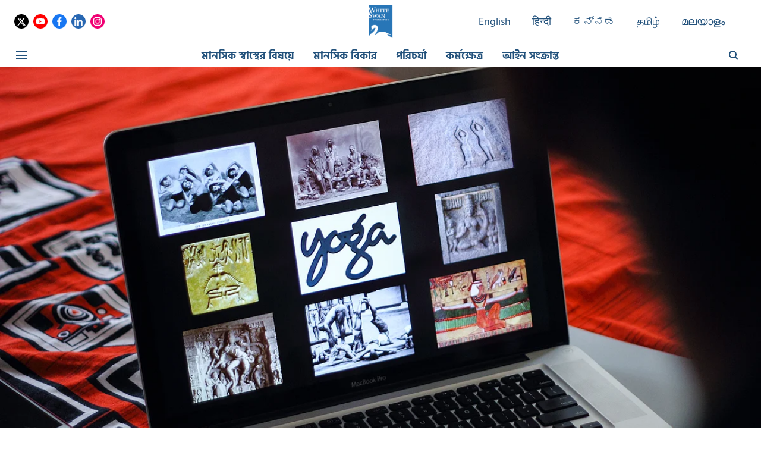

--- FILE ---
content_type: text/html; charset=utf-8
request_url: https://www.google.com/recaptcha/api2/aframe
body_size: 269
content:
<!DOCTYPE HTML><html><head><meta http-equiv="content-type" content="text/html; charset=UTF-8"></head><body><script nonce="O7hCIfTyuQtz0PmagEjHpA">/** Anti-fraud and anti-abuse applications only. See google.com/recaptcha */ try{var clients={'sodar':'https://pagead2.googlesyndication.com/pagead/sodar?'};window.addEventListener("message",function(a){try{if(a.source===window.parent){var b=JSON.parse(a.data);var c=clients[b['id']];if(c){var d=document.createElement('img');d.src=c+b['params']+'&rc='+(localStorage.getItem("rc::a")?sessionStorage.getItem("rc::b"):"");window.document.body.appendChild(d);sessionStorage.setItem("rc::e",parseInt(sessionStorage.getItem("rc::e")||0)+1);localStorage.setItem("rc::h",'1768718635132');}}}catch(b){}});window.parent.postMessage("_grecaptcha_ready", "*");}catch(b){}</script></body></html>

--- FILE ---
content_type: application/javascript; charset=utf-8
request_url: https://bengali.whiteswanfoundation.org/qlitics.js
body_size: 4290
content:
!function e(r,a,c){function d(i,t){if(!a[i]){if(!r[i]){var n="function"==typeof require&&require;if(!t&&n)return n(i,!0);if(u)return u(i,!0);var o=new Error("Cannot find module '"+i+"'");throw o.code="MODULE_NOT_FOUND",o}var s=a[i]={exports:{}};r[i][0].call(s.exports,function(t){var e=r[i][1][t];return d(e||t)},s,s.exports,e,r,a,c)}return a[i].exports}for(var u="function"==typeof require&&require,t=0;t<c.length;t++)d(c[t]);return d}({1:[function(y){window.makeQliticsFn=function(t,i){"use strict";function o(i,n){return function(){if(i.readyState===i.DONE)if(299<i.status)n({success:!1});else try{var t=JSON.parse(i.responseText);n({success:!0,data:t})}catch(e){n({success:!1})}}}function n(t,i){try{var n=new XMLHttpRequest;n.onreadystatechange=o(n,i),n.withCredentials=!0,n.open("GET",t,!0),n.send()}catch(e){i({success:!1})}}function s(t){var e=typeof t,i=!!t&&("object"===e||"function"===e)?Object.prototype.toString.call(t):"";return"[object Function]"===i||"[object GeneratorFunction]"===i}function r(t,e){return delete(t=Object.assign({},t))[e],t}function a(t){n("//"+(i||l)+"/api/device-tracker-id",t)}function c(e){a(function(t){t.success&&t.data["device-tracker-id"]?h.setItem(v.deviceTracker.name,t.data["device-tracker-id"],v.deviceTracker.expiry,v.deviceTracker.path):e()})}function d(t,e){function i(){n<t?(setTimeout(function(){c(i)},2e3),n++):e()}var n=1;c(i)}function u(){return{"event-type":"ad-blocker-detected-event",event:{id:p.v4(),"session-event-id":b._getSessionId(),"page-view-event-id":b._getPageVisitId(),"publisher-id":b.publisherId}}}if(!window.qlitics||!0!==window.qlitics.__inited){"function"!=typeof Object.assign&&(Object.assign=function(t){if(null==t)throw new TypeError("Cannot convert undefined or null to object");t=Object(t);for(var e=1;e<arguments.length;e++){var i=arguments[e];if(null!=i)for(var n in i)Object.prototype.hasOwnProperty.call(i,n)&&(t[n]=i[n])}return t});var h={getItem:function(t){return t&&decodeURIComponent(document.cookie.replace(new RegExp("(?:(?:^|.*;)\\s*"+encodeURIComponent(t).replace(/[\-\.\+\*]/g,"\\$&")+"\\s*\\=\\s*([^;]*).*$)|^.*$"),"$1"))||null},setItem:function(t,e,i,n,o,s){if(!t||/^(?:expires|max\-age|path|domain|secure)$/i.test(t))return!1;var r="";if(i)switch(i.constructor){case Number:r=i===Infinity?"; expires=Fri, 31 Dec 9999 23:59:59 GMT":"; max-age="+i;break;case String:r="; expires="+i;break;case Date:r="; expires="+i.toUTCString()}return document.cookie=encodeURIComponent(t)+"="+encodeURIComponent(e)+r+(o?"; domain="+o:"")+(n?"; path="+n:"")+(s?"; secure":""),!0}},p=y("node-uuid");y("blockadblock");var l="localhost:5001",v={session:{expiry:5400,name:"qtype-session"},deviceTracker:{expiry:new Date("2035-01-01"),name:"thinmint",path:"/",maxRetries:3}},f=["page-view","story-view","story-element-view","story-element-action","story-share"],_=["member-id"],g=["init","set","track"],b={init:function(){this.hasStoryViewHappened=!1,this._trackSession()},set:function(t){if(-1!==_.indexOf(t)){var e="set-"+t;if(s(this[e])){var i=Array.prototype.slice.call(arguments);i.shift(),this[e].apply(this,i)}}},track:function(t){if(-1!==f.indexOf(t)&&s(this[t])){var e=Array.prototype.slice.call(arguments);e.shift(),this[t].apply(this,e)}},_getPageVisitId:function(){return this.pageVisitId||(this.pageVisitId=p.v4()),this.pageVisitId},_getSessionId:function(){return this.sessionId||(this.sessionId=h.getItem(v.session.name)||p.v4(),h.setItem(v.session.name,this.sessionId,v.session.expiry)),this.sessionId},_getPageRandom:function(){return this.pageRandom||(this.pageRandom=p.v4()),this.pageRandom},_trackSession:function(){h.getItem(v.session.name)||this._track("session",{id:this._getSessionId()}),this.sessionId||this._getSessionId()},_track:function(t,e){return{"event-type":t,event:Object.assign({id:p.v4(),"member-id":this.memberId},e,{"publisher-id":this.publisherId})}.event},_createEvent:function(t,e){return{"event-type":t,event:Object.assign({id:p.v4(),"member-id":this.memberId},e,{"publisher-id":this.publisherId})}},_trackEvents:function(t){return t},"set-member-id":function(t){this.memberId=t},"page-view":function(t){this.pageViewEvent=this._track("page-view",Object.assign({id:this._getPageVisitId(),"session-event-id":this._getSessionId(),url:window.location.href,referrer:document.referrer},t)),d(v.deviceTracker.maxRetries,function(){console.log("Couldn't set device-tracker-id on current domain")})},"story-view":function(t){if(this.hasStoryViewHappened){var e=this._createEvent("story-view",Object.assign({"session-event-id":this._getSessionId(),"page-view-event-id":this._getPageVisitId()},t)),i=r(this.pageViewEvent,"id"),n=this._createEvent("page-view",Object.assign({"parent-page-view-event-id":this._getPageVisitId()},i));this._trackEvents([n,e])}else this._track("story-view",Object.assign({"session-event-id":this._getSessionId(),"page-view-event-id":this._getPageVisitId()},t));this.hasStoryViewHappened=!0},"story-element-view":function(t){this._track("story-element-view",Object.assign({"session-event-id":this._getSessionId(),"page-view-event-id":this._getPageVisitId()},t))},"story-element-action":function(t){this._track("story-element-action",Object.assign({"session-event-id":this._getSessionId(),"page-view-event-id":this._getPageVisitId()},t))},"story-share":function(t){this._track("content-share",Object.assign({"session-event-id":this._getSessionId(),"page-view-event-id":this._getPageVisitId()},t,{"content-type":"story"}))}};b.publisherId=t,b.analyticsHost=i;var m=window.qlitics.q||[];window.qlitics=function(){var t=Array.prototype.slice.call(arguments),e=t.shift();-1!==g.indexOf(e)&&s(b[e])&&b[e].apply(b,t)},m.forEach(function(t){window.qlitics.apply(window.qlitics,t)}),"undefined"==typeof window.blockAdBlock?u():window.blockAdBlock.onDetected(u),window.qlitics.__inited=!0,delete window.makeQliticsFn}}},{blockadblock:2,"node-uuid":3}],2:[function(){var n,t;n=window,(t=function(t){this._options={checkOnLoad:!1,resetOnEnd:!1,loopCheckTime:50,loopMaxNumber:5,baitClass:"pub_300x250 pub_300x250m pub_728x90 text-ad textAd text_ad text_ads text-ads text-ad-links",baitStyle:"width: 1px !important; height: 1px !important; position: absolute !important; left: -10000px !important; top: -1000px !important;",debug:!1},this._var={version:"3.2.1",bait:null,checking:!1,loop:null,loopNumber:0,event:{detected:[],notDetected:[]}},t!==undefined&&this.setOption(t);var e=this,i=function(){setTimeout(function(){!0===e._options.checkOnLoad&&(!0===e._options.debug&&e._log("onload->eventCallback","A check loading is launched"),null===e._var.bait&&e._creatBait(),setTimeout(function(){e.check()},1))},1)};n.addEventListener!==undefined?n.addEventListener("load",i,!1):n.attachEvent("onload",i)}).prototype._options=null,t.prototype._var=null,t.prototype._bait=null,t.prototype._log=function(t,e){console.log("[BlockAdBlock]["+t+"] "+e)},t.prototype.setOption=function(t,e){if(e!==undefined){var i=t;(t={})[i]=e}for(var n in t)this._options[n]=t[n],!0===this._options.debug&&this._log("setOption",'The option "'+n+'" he was assigned to "'+t[n]+'"');return this},t.prototype._creatBait=function(){var t=document.createElement("div");t.setAttribute("class",this._options.baitClass),t.setAttribute("style",this._options.baitStyle),this._var.bait=n.document.body.appendChild(t),this._var.bait.offsetParent,this._var.bait.offsetHeight,this._var.bait.offsetLeft,this._var.bait.offsetTop,this._var.bait.offsetWidth,this._var.bait.clientHeight,this._var.bait.clientWidth,!0===this._options.debug&&this._log("_creatBait","Bait has been created")},t.prototype._destroyBait=function(){n.document.body.removeChild(this._var.bait),!(this._var.bait=null)===this._options.debug&&this._log("_destroyBait","Bait has been removed")},t.prototype.check=function(t){if(t===undefined&&(t=!0),!0===this._options.debug&&this._log("check","An audit was requested "+(!0===t?"with a":"without")+" loop"),!0===this._var.checking)return!0===this._options.debug&&this._log("check","A check was canceled because there is already an ongoing"),!1;this._var.checking=!0,null===this._var.bait&&this._creatBait();var e=this;return!(this._var.loopNumber=0)===t&&(this._var.loop=setInterval(function(){e._checkBait(t)},this._options.loopCheckTime)),setTimeout(function(){e._checkBait(t)},1),!0===this._options.debug&&this._log("check","A check is in progress ..."),!0},t.prototype._checkBait=function(t){var e=!1;if(null===this._var.bait&&this._creatBait(),null===n.document.body.getAttribute("abp")&&null!==this._var.bait.offsetParent&&0!=this._var.bait.offsetHeight&&0!=this._var.bait.offsetLeft&&0!=this._var.bait.offsetTop&&0!=this._var.bait.offsetWidth&&0!=this._var.bait.clientHeight&&0!=this._var.bait.clientWidth||(e=!0),n.getComputedStyle!==undefined){var i=n.getComputedStyle(this._var.bait,null);!i||"none"!=i.getPropertyValue("display")&&"hidden"!=i.getPropertyValue("visibility")||(e=!0)}!0===this._options.debug&&this._log("_checkBait","A check ("+(this._var.loopNumber+1)+"/"+this._options.loopMaxNumber+" ~"+(1+this._var.loopNumber*this._options.loopCheckTime)+"ms) was conducted and detection is "+(!0===e?"positive":"negative")),!0===t&&(this._var.loopNumber++,this._var.loopNumber>=this._options.loopMaxNumber&&this._stopLoop()),!0===e?(this._stopLoop(),this._destroyBait(),this.emitEvent(!0),!0===t&&(this._var.checking=!1)):null!==this._var.loop&&!1!==t||(this._destroyBait(),this.emitEvent(!1),!0===t&&(this._var.checking=!1))},t.prototype._stopLoop=function(){clearInterval(this._var.loop),this._var.loop=null,!(this._var.loopNumber=0)===this._options.debug&&this._log("_stopLoop","A loop has been stopped")},t.prototype.emitEvent=function(t){!0===this._options.debug&&this._log("emitEvent","An event with a "+(!0===t?"positive":"negative")+" detection was called");var e=this._var.event[!0===t?"detected":"notDetected"];for(var i in e)!0===this._options.debug&&this._log("emitEvent","Call function "+(parseInt(i)+1)+"/"+e.length),e.hasOwnProperty(i)&&e[i]();return!0===this._options.resetOnEnd&&this.clearEvent(),this},t.prototype.clearEvent=function(){this._var.event.detected=[],this._var.event.notDetected=[],!0===this._options.debug&&this._log("clearEvent","The event list has been cleared")},t.prototype.on=function(t,e){return this._var.event[!0===t?"detected":"notDetected"].push(e),!0===this._options.debug&&this._log("on",'A type of event "'+(!0===t?"detected":"notDetected")+'" was added'),this},t.prototype.onDetected=function(t){return this.on(!0,t)},t.prototype.onNotDetected=function(t){return this.on(!1,t)},n.BlockAdBlock=t,n.blockAdBlock===undefined&&(n.blockAdBlock=new t({checkOnLoad:!0,resetOnEnd:!0}))},{}],3:[function(t,k){(function(){function t(t,e,i){var n=e&&i||0,o=0;for(e=e||[],t.toLowerCase().replace(/[0-9a-f]{2}/g,function(t){o<16&&(e[n+o++]=h[t])});o<16;)e[n+o++]=0;return e}function l(t,e){var i=e||0,n=u;return n[t[i++]]+n[t[i++]]+n[t[i++]]+n[t[i++]]+"-"+n[t[i++]]+n[t[i++]]+"-"+n[t[i++]]+n[t[i++]]+"-"+n[t[i++]]+n[t[i++]]+"-"+n[t[i++]]+n[t[i++]]+n[t[i++]]+n[t[i++]]+n[t[i++]]+n[t[i++]]}function i(t,e,i){var n=e&&i||0,o=e||[],s=null!=(t=t||{}).clockseq?t.clockseq:_,r=null!=t.msecs?t.msecs:(new Date).getTime(),a=null!=t.nsecs?t.nsecs:b+1,c=r-g+(a-b)/1e4;if(c<0&&null==t.clockseq&&(s=s+1&16383),(c<0||g<r)&&null==t.nsecs&&(a=0),1e4<=a)throw new Error("uuid.v1(): Can't create more than 10M uuids/sec");g=r,_=s;var d=(1e4*(268435455&(r+=122192928e5))+(b=a))%4294967296;o[n++]=d>>>24&255,o[n++]=d>>>16&255,o[n++]=d>>>8&255,o[n++]=255&d;var u=r/4294967296*1e4&268435455;o[n++]=u>>>8&255,o[n++]=255&u,o[n++]=u>>>24&15|16,o[n++]=u>>>16&255,o[n++]=s>>>8|128,o[n++]=255&s;for(var h=t.node||f,p=0;p<6;p++)o[n+p]=h[p];return e||l(o)}function n(t,e,i){var n=e&&i||0;"string"==typeof t&&(e="binary"==t?new d(16):null,t=null);var o=(t=t||{}).random||(t.rng||r)();if(o[6]=15&o[6]|64,o[8]=63&o[8]|128,e)for(var s=0;s<16;s++)e[n+s]=o[s];return e||l(o)}var r,o=this;if("function"==typeof o.require)try{var s=o.require("crypto").randomBytes;r=s&&function(){return s(16)}}catch(e){}if(!r&&o.crypto&&crypto.getRandomValues){var a=new Uint8Array(16);r=function w(){return crypto.getRandomValues(a),a}}if(!r){var c=new Array(16);r=function(){for(var t,e=0;e<16;e++)0==(3&e)&&(t=4294967296*Math.random()),c[e]=t>>>((3&e)<<3)&255;return c}}for(var d="function"==typeof o.Buffer?o.Buffer:Array,u=[],h={},p=0;p<256;p++)u[p]=(p+256).toString(16).substr(1),h[u[p]]=p;var v=r(),f=[1|v[0],v[1],v[2],v[3],v[4],v[5]],_=16383&(v[6]<<8|v[7]),g=0,b=0,m=n;if(m.v1=i,m.v4=n,m.parse=t,m.unparse=l,m.BufferClass=d,void 0!==k&&k.exports)k.exports=m;else if("function"==typeof define&&define.amd)define(function(){return m});else{var y=o.uuid;m.noConflict=function(){return o.uuid=y,m},o.uuid=m}}).call(this)},{}]},{},[1]);; window.makeQliticsFn(1508, 'prod-analytics.qlitics.com');